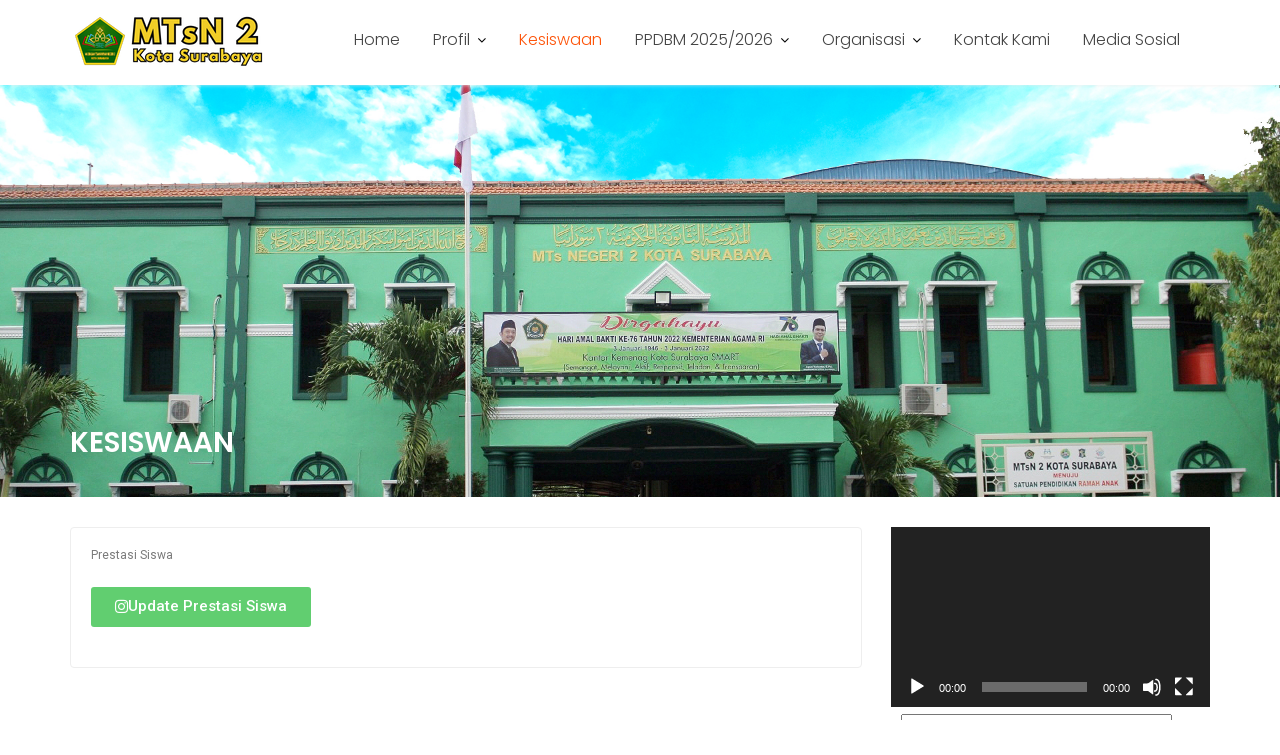

--- FILE ---
content_type: text/html; charset=UTF-8
request_url: https://mtsn2-surabaya.sch.id/kesiswaan/
body_size: 12974
content:
<!DOCTYPE html><html lang="en-US">	<head>

		        <meta charset="UTF-8">
        <meta name="viewport" content="width=device-width, initial-scale=1">
        <link rel="profile" href="//gmpg.org/xfn/11">
        <link rel="pingback" href="https://mtsn2-surabaya.sch.id/xmlrpc.php">
        <title>Kesiswaan &#8211; MTsN 2 Kota Surabaya</title>
<meta name='robots' content='max-image-preview:large' />
<link rel='dns-prefetch' href='//cdnjs.cloudflare.com' />
<link rel='dns-prefetch' href='//fonts.googleapis.com' />
<link rel="alternate" type="application/rss+xml" title="MTsN 2 Kota Surabaya &raquo; Feed" href="https://mtsn2-surabaya.sch.id/feed/" />
<link rel="alternate" type="application/rss+xml" title="MTsN 2 Kota Surabaya &raquo; Comments Feed" href="https://mtsn2-surabaya.sch.id/comments/feed/" />
<link rel="alternate" title="oEmbed (JSON)" type="application/json+oembed" href="https://mtsn2-surabaya.sch.id/wp-json/oembed/1.0/embed?url=https%3A%2F%2Fmtsn2-surabaya.sch.id%2Fkesiswaan%2F" />
<link rel="alternate" title="oEmbed (XML)" type="text/xml+oembed" href="https://mtsn2-surabaya.sch.id/wp-json/oembed/1.0/embed?url=https%3A%2F%2Fmtsn2-surabaya.sch.id%2Fkesiswaan%2F&#038;format=xml" />
<style id='wp-img-auto-sizes-contain-inline-css' type='text/css'>
img:is([sizes=auto i],[sizes^="auto," i]){contain-intrinsic-size:3000px 1500px}
/*# sourceURL=wp-img-auto-sizes-contain-inline-css */
</style>
<style id='wp-emoji-styles-inline-css' type='text/css'>

	img.wp-smiley, img.emoji {
		display: inline !important;
		border: none !important;
		box-shadow: none !important;
		height: 1em !important;
		width: 1em !important;
		margin: 0 0.07em !important;
		vertical-align: -0.1em !important;
		background: none !important;
		padding: 0 !important;
	}
/*# sourceURL=wp-emoji-styles-inline-css */
</style>
<style id='classic-theme-styles-inline-css' type='text/css'>
/*! This file is auto-generated */
.wp-block-button__link{color:#fff;background-color:#32373c;border-radius:9999px;box-shadow:none;text-decoration:none;padding:calc(.667em + 2px) calc(1.333em + 2px);font-size:1.125em}.wp-block-file__button{background:#32373c;color:#fff;text-decoration:none}
/*# sourceURL=/wp-includes/css/classic-themes.min.css */
</style>
<link rel='stylesheet' id='awsm-ead-public-css' href='https://mtsn2-surabaya.sch.id/wp-content/plugins/embed-any-document/css/embed-public.min.css?ver=2.7.4' type='text/css' media='all' />
<link rel='stylesheet' id='fontawesome-css' href='https://mtsn2-surabaya.sch.id/wp-content/plugins/gutentor/assets/library/fontawesome/css/all.min.css?ver=5.12.0' type='text/css' media='all' />
<link rel='stylesheet' id='wpness-grid-css' href='https://mtsn2-surabaya.sch.id/wp-content/plugins/gutentor/assets/library/wpness-grid/wpness-grid.css?ver=1.0.0' type='text/css' media='all' />
<link rel='stylesheet' id='animate-css' href='https://mtsn2-surabaya.sch.id/wp-content/plugins/gutentor/assets/library/animatecss/animate.min.css?ver=3.7.2' type='text/css' media='all' />
<link rel='stylesheet' id='contact-form-7-css' href='https://mtsn2-surabaya.sch.id/wp-content/plugins/contact-form-7/includes/css/styles.css?ver=5.9.6' type='text/css' media='all' />
<link rel='stylesheet' id='font-awesome-5-free-css' href='//cdnjs.cloudflare.com/ajax/libs/font-awesome/5.10.2/css/all.min.css?ver=6.9' type='text/css' media='all' />
<link rel='stylesheet' id='slick-style-css' href='https://mtsn2-surabaya.sch.id/wp-content/plugins/smart-post-grid/js/slick/slick.css?ver=6.9' type='text/css' media='all' />
<link rel='stylesheet' id='slick-theme-css' href='https://mtsn2-surabaya.sch.id/wp-content/plugins/smart-post-grid/js/slick/slick-theme.css?ver=6.9' type='text/css' media='all' />
<link rel='stylesheet' id='spg_css-css' href='https://mtsn2-surabaya.sch.id/wp-content/plugins/smart-post-grid//css/style.css?ver=6.9' type='text/css' media='all' />
<link rel='stylesheet' id='font-awesome-css' href='https://mtsn2-surabaya.sch.id/wp-content/plugins/elementor/assets/lib/font-awesome/css/font-awesome.min.css?ver=4.7.0' type='text/css' media='all' />
<link rel='stylesheet' id='education-base-googleapis-css' href='//fonts.googleapis.com/css?family=Poppins:400,300,500,600' type='text/css' media='all' />
<link rel='stylesheet' id='bootstrap-css' href='https://mtsn2-surabaya.sch.id/wp-content/themes/education-base/assets/library/bootstrap/css/bootstrap.min.css?ver=3.3.6' type='text/css' media='all' />
<link rel='stylesheet' id='jquery-owl-css' href='https://mtsn2-surabaya.sch.id/wp-content/themes/education-base/assets/library/owl-carousel/owl.carousel.css?ver=1.3.3' type='text/css' media='all' />
<link rel='stylesheet' id='magnific-popup-css' href='https://mtsn2-surabaya.sch.id/wp-content/plugins/gutentor/assets/library/magnific-popup/magnific-popup.min.css?ver=1.8.0' type='text/css' media='all' />
<link rel='stylesheet' id='education-base-style-css' href='https://mtsn2-surabaya.sch.id/wp-content/themes/education-base/style.css?ver=1.4.4' type='text/css' media='all' />
<style id='education-base-style-inline-css' type='text/css'>

              .inner-main-title {
                background-image:url('https://mtsn2-surabaya.sch.id/wp-content/uploads/2022/01/Depan-MTsN-2-BlueSky.jpg');
                background-repeat:no-repeat;
                background-size:cover;
                background-attachment:fixed;
                background-position: center; 
                height: 412px;
            }
            .top-header,
            article.post .entry-header .year,
            .wpcf7-form input.wpcf7-submit ::before ,
            .btn-primary::before {
                background-color: #002858;
            }
            .site-footer{
                background-color: #003a6a;
            }
            .copy-right{
                background-color: #002858;
            }
            a:hover,
            a:active,
            a:focus,
            .widget li a:hover,
            .posted-on a:hover,
            .author.vcard a:hover,
            .cat-links a:hover,
            .comments-link a:hover,
            .edit-link a:hover,
            .tags-links a:hover,
            .byline a:hover,
             .widget li a:focus,
            .posted-on a:focus,
            .author.vcard a:focus,
            .cat-links a:focus,
            .comments-link a:focus,
            .edit-link a:focus,
            .tags-links a:focus,
            .byline a:focus,
            .main-navigation .acme-normal-page .current_page_item >a,
            .main-navigation .acme-normal-page .current-menu-item >a,
            .main-navigation .active a,
            .main-navigation .navbar-nav >li a:hover,
            .main-navigation .navbar-nav >li a:focus,
            .team-item h3 a:hover,
            .team-item h3 a:focus,
            .news-notice-content .news-content a:hover,
            .news-notice-content .news-content a:focus,
            .circle .fa{
                color: #fd5308;
            }
            .navbar .navbar-toggle:hover,
            .navbar .navbar-toggle:focus,
            .main-navigation .current_page_ancestor > a:before,
            .comment-form .form-submit input,
            .btn-primary,
            .line > span,
            .wpcf7-form input.wpcf7-submit,
            .wpcf7-form input.wpcf7-submit:hover,
            .owl-buttons > div i:hover,
            article.post .entry-header,
            .sm-up-container,
            .read-more,
            .testimonial-content,
            .round-icon,
            .round-icon:hover{
                background-color: #fd5308;
                color:#fff;
            }
            .blog article.sticky,
            .top-header .read-more,
            .circle{
                border: 2px solid #fd5308;
            }
/*# sourceURL=education-base-style-inline-css */
</style>
<link rel='stylesheet' id='education_base-block-front-styles-css' href='https://mtsn2-surabaya.sch.id/wp-content/themes/education-base/acmethemes/gutenberg/gutenberg-front.css?ver=1.0' type='text/css' media='all' />
<link rel='stylesheet' id='elementor-icons-css' href='https://mtsn2-surabaya.sch.id/wp-content/plugins/elementor/assets/lib/eicons/css/elementor-icons.min.css?ver=5.30.0' type='text/css' media='all' />
<link rel='stylesheet' id='elementor-frontend-css' href='https://mtsn2-surabaya.sch.id/wp-content/plugins/elementor/assets/css/frontend.min.css?ver=3.22.1' type='text/css' media='all' />
<link rel='stylesheet' id='swiper-css' href='https://mtsn2-surabaya.sch.id/wp-content/plugins/elementor/assets/lib/swiper/v8/css/swiper.min.css?ver=8.4.5' type='text/css' media='all' />
<link rel='stylesheet' id='elementor-post-664-css' href='https://mtsn2-surabaya.sch.id/wp-content/uploads/elementor/css/post-664.css?ver=1739126268' type='text/css' media='all' />
<link rel='stylesheet' id='elementor-global-css' href='https://mtsn2-surabaya.sch.id/wp-content/uploads/elementor/css/global.css?ver=1739126269' type='text/css' media='all' />
<link rel='stylesheet' id='elementor-post-5196-css' href='https://mtsn2-surabaya.sch.id/wp-content/uploads/elementor/css/post-5196.css?ver=1740421450' type='text/css' media='all' />
<link rel='stylesheet' id='srpw-style-css' href='https://mtsn2-surabaya.sch.id/wp-content/plugins/smart-recent-posts-widget/assets/css/srpw-frontend.css?ver=6.9' type='text/css' media='all' />
<link rel='stylesheet' id='google-fonts-1-css' href='https://fonts.googleapis.com/css?family=Roboto%3A100%2C100italic%2C200%2C200italic%2C300%2C300italic%2C400%2C400italic%2C500%2C500italic%2C600%2C600italic%2C700%2C700italic%2C800%2C800italic%2C900%2C900italic%7CRoboto+Slab%3A100%2C100italic%2C200%2C200italic%2C300%2C300italic%2C400%2C400italic%2C500%2C500italic%2C600%2C600italic%2C700%2C700italic%2C800%2C800italic%2C900%2C900italic&#038;display=auto&#038;ver=6.9' type='text/css' media='all' />
<link rel='stylesheet' id='elementor-icons-shared-0-css' href='https://mtsn2-surabaya.sch.id/wp-content/plugins/elementor/assets/lib/font-awesome/css/fontawesome.min.css?ver=5.15.3' type='text/css' media='all' />
<link rel='stylesheet' id='elementor-icons-fa-brands-css' href='https://mtsn2-surabaya.sch.id/wp-content/plugins/elementor/assets/lib/font-awesome/css/brands.min.css?ver=5.15.3' type='text/css' media='all' />
<link rel="preconnect" href="https://fonts.gstatic.com/" crossorigin><script type="text/javascript" src="https://mtsn2-surabaya.sch.id/wp-includes/js/jquery/jquery.min.js?ver=3.7.1" id="jquery-core-js"></script>
<script type="text/javascript" src="https://mtsn2-surabaya.sch.id/wp-includes/js/jquery/jquery-migrate.min.js?ver=3.4.1" id="jquery-migrate-js"></script>
<link rel="https://api.w.org/" href="https://mtsn2-surabaya.sch.id/wp-json/" /><link rel="alternate" title="JSON" type="application/json" href="https://mtsn2-surabaya.sch.id/wp-json/wp/v2/pages/5196" /><link rel="EditURI" type="application/rsd+xml" title="RSD" href="https://mtsn2-surabaya.sch.id/xmlrpc.php?rsd" />
<meta name="generator" content="WordPress 6.9" />
<link rel="canonical" href="https://mtsn2-surabaya.sch.id/kesiswaan/" />
<link rel='shortlink' href='https://mtsn2-surabaya.sch.id/?p=5196' />
<style type='text/css'> .ae_data .elementor-editor-element-setting {
            display:none !important;
            }
            </style><meta name="generator" content="Elementor 3.22.1; features: e_optimized_assets_loading, additional_custom_breakpoints; settings: css_print_method-external, google_font-enabled, font_display-auto">
<style type="text/css">.recentcomments a{display:inline !important;padding:0 !important;margin:0 !important;}</style><link rel="icon" href="https://mtsn2-surabaya.sch.id/wp-content/uploads/2021/03/logo-mtsn-2-150x150.png" sizes="32x32" />
<link rel="icon" href="https://mtsn2-surabaya.sch.id/wp-content/uploads/2021/03/logo-mtsn-2.png" sizes="192x192" />
<link rel="apple-touch-icon" href="https://mtsn2-surabaya.sch.id/wp-content/uploads/2021/03/logo-mtsn-2.png" />
<meta name="msapplication-TileImage" content="https://mtsn2-surabaya.sch.id/wp-content/uploads/2021/03/logo-mtsn-2.png" />
<!-- Gutentor Dynamic CSS -->
<style type="text/css" id='gutentor-dynamic-css'>
.gutentor-google-map-858b6664,.section-858b6664-8492-414f-8a6b-b13159214792{height:150px}@media only screen and (min-width:768px){.gutentor-google-map-858b6664,.section-858b6664-8492-414f-8a6b-b13159214792{height:200px}}@media only screen and (min-width:992px){.gutentor-google-map-858b6664,.section-858b6664-8492-414f-8a6b-b13159214792{height:250px}}.gutentor-google-map-f1a14d31,.section-f1a14d31-08a1-47f7-af53-d848df5d438f{height:150px}@media only screen and (min-width:768px){.gutentor-google-map-f1a14d31,.section-f1a14d31-08a1-47f7-af53-d848df5d438f{height:200px}}@media only screen and (min-width:992px){.gutentor-google-map-f1a14d31,.section-f1a14d31-08a1-47f7-af53-d848df5d438f{height:250px}}
</style>
	<style id='global-styles-inline-css' type='text/css'>
:root{--wp--preset--aspect-ratio--square: 1;--wp--preset--aspect-ratio--4-3: 4/3;--wp--preset--aspect-ratio--3-4: 3/4;--wp--preset--aspect-ratio--3-2: 3/2;--wp--preset--aspect-ratio--2-3: 2/3;--wp--preset--aspect-ratio--16-9: 16/9;--wp--preset--aspect-ratio--9-16: 9/16;--wp--preset--color--black: #000000;--wp--preset--color--cyan-bluish-gray: #abb8c3;--wp--preset--color--white: #ffffff;--wp--preset--color--pale-pink: #f78da7;--wp--preset--color--vivid-red: #cf2e2e;--wp--preset--color--luminous-vivid-orange: #ff6900;--wp--preset--color--luminous-vivid-amber: #fcb900;--wp--preset--color--light-green-cyan: #7bdcb5;--wp--preset--color--vivid-green-cyan: #00d084;--wp--preset--color--pale-cyan-blue: #8ed1fc;--wp--preset--color--vivid-cyan-blue: #0693e3;--wp--preset--color--vivid-purple: #9b51e0;--wp--preset--gradient--vivid-cyan-blue-to-vivid-purple: linear-gradient(135deg,rgb(6,147,227) 0%,rgb(155,81,224) 100%);--wp--preset--gradient--light-green-cyan-to-vivid-green-cyan: linear-gradient(135deg,rgb(122,220,180) 0%,rgb(0,208,130) 100%);--wp--preset--gradient--luminous-vivid-amber-to-luminous-vivid-orange: linear-gradient(135deg,rgb(252,185,0) 0%,rgb(255,105,0) 100%);--wp--preset--gradient--luminous-vivid-orange-to-vivid-red: linear-gradient(135deg,rgb(255,105,0) 0%,rgb(207,46,46) 100%);--wp--preset--gradient--very-light-gray-to-cyan-bluish-gray: linear-gradient(135deg,rgb(238,238,238) 0%,rgb(169,184,195) 100%);--wp--preset--gradient--cool-to-warm-spectrum: linear-gradient(135deg,rgb(74,234,220) 0%,rgb(151,120,209) 20%,rgb(207,42,186) 40%,rgb(238,44,130) 60%,rgb(251,105,98) 80%,rgb(254,248,76) 100%);--wp--preset--gradient--blush-light-purple: linear-gradient(135deg,rgb(255,206,236) 0%,rgb(152,150,240) 100%);--wp--preset--gradient--blush-bordeaux: linear-gradient(135deg,rgb(254,205,165) 0%,rgb(254,45,45) 50%,rgb(107,0,62) 100%);--wp--preset--gradient--luminous-dusk: linear-gradient(135deg,rgb(255,203,112) 0%,rgb(199,81,192) 50%,rgb(65,88,208) 100%);--wp--preset--gradient--pale-ocean: linear-gradient(135deg,rgb(255,245,203) 0%,rgb(182,227,212) 50%,rgb(51,167,181) 100%);--wp--preset--gradient--electric-grass: linear-gradient(135deg,rgb(202,248,128) 0%,rgb(113,206,126) 100%);--wp--preset--gradient--midnight: linear-gradient(135deg,rgb(2,3,129) 0%,rgb(40,116,252) 100%);--wp--preset--font-size--small: 13px;--wp--preset--font-size--medium: 20px;--wp--preset--font-size--large: 36px;--wp--preset--font-size--x-large: 42px;--wp--preset--spacing--20: 0.44rem;--wp--preset--spacing--30: 0.67rem;--wp--preset--spacing--40: 1rem;--wp--preset--spacing--50: 1.5rem;--wp--preset--spacing--60: 2.25rem;--wp--preset--spacing--70: 3.38rem;--wp--preset--spacing--80: 5.06rem;--wp--preset--shadow--natural: 6px 6px 9px rgba(0, 0, 0, 0.2);--wp--preset--shadow--deep: 12px 12px 50px rgba(0, 0, 0, 0.4);--wp--preset--shadow--sharp: 6px 6px 0px rgba(0, 0, 0, 0.2);--wp--preset--shadow--outlined: 6px 6px 0px -3px rgb(255, 255, 255), 6px 6px rgb(0, 0, 0);--wp--preset--shadow--crisp: 6px 6px 0px rgb(0, 0, 0);}:where(.is-layout-flex){gap: 0.5em;}:where(.is-layout-grid){gap: 0.5em;}body .is-layout-flex{display: flex;}.is-layout-flex{flex-wrap: wrap;align-items: center;}.is-layout-flex > :is(*, div){margin: 0;}body .is-layout-grid{display: grid;}.is-layout-grid > :is(*, div){margin: 0;}:where(.wp-block-columns.is-layout-flex){gap: 2em;}:where(.wp-block-columns.is-layout-grid){gap: 2em;}:where(.wp-block-post-template.is-layout-flex){gap: 1.25em;}:where(.wp-block-post-template.is-layout-grid){gap: 1.25em;}.has-black-color{color: var(--wp--preset--color--black) !important;}.has-cyan-bluish-gray-color{color: var(--wp--preset--color--cyan-bluish-gray) !important;}.has-white-color{color: var(--wp--preset--color--white) !important;}.has-pale-pink-color{color: var(--wp--preset--color--pale-pink) !important;}.has-vivid-red-color{color: var(--wp--preset--color--vivid-red) !important;}.has-luminous-vivid-orange-color{color: var(--wp--preset--color--luminous-vivid-orange) !important;}.has-luminous-vivid-amber-color{color: var(--wp--preset--color--luminous-vivid-amber) !important;}.has-light-green-cyan-color{color: var(--wp--preset--color--light-green-cyan) !important;}.has-vivid-green-cyan-color{color: var(--wp--preset--color--vivid-green-cyan) !important;}.has-pale-cyan-blue-color{color: var(--wp--preset--color--pale-cyan-blue) !important;}.has-vivid-cyan-blue-color{color: var(--wp--preset--color--vivid-cyan-blue) !important;}.has-vivid-purple-color{color: var(--wp--preset--color--vivid-purple) !important;}.has-black-background-color{background-color: var(--wp--preset--color--black) !important;}.has-cyan-bluish-gray-background-color{background-color: var(--wp--preset--color--cyan-bluish-gray) !important;}.has-white-background-color{background-color: var(--wp--preset--color--white) !important;}.has-pale-pink-background-color{background-color: var(--wp--preset--color--pale-pink) !important;}.has-vivid-red-background-color{background-color: var(--wp--preset--color--vivid-red) !important;}.has-luminous-vivid-orange-background-color{background-color: var(--wp--preset--color--luminous-vivid-orange) !important;}.has-luminous-vivid-amber-background-color{background-color: var(--wp--preset--color--luminous-vivid-amber) !important;}.has-light-green-cyan-background-color{background-color: var(--wp--preset--color--light-green-cyan) !important;}.has-vivid-green-cyan-background-color{background-color: var(--wp--preset--color--vivid-green-cyan) !important;}.has-pale-cyan-blue-background-color{background-color: var(--wp--preset--color--pale-cyan-blue) !important;}.has-vivid-cyan-blue-background-color{background-color: var(--wp--preset--color--vivid-cyan-blue) !important;}.has-vivid-purple-background-color{background-color: var(--wp--preset--color--vivid-purple) !important;}.has-black-border-color{border-color: var(--wp--preset--color--black) !important;}.has-cyan-bluish-gray-border-color{border-color: var(--wp--preset--color--cyan-bluish-gray) !important;}.has-white-border-color{border-color: var(--wp--preset--color--white) !important;}.has-pale-pink-border-color{border-color: var(--wp--preset--color--pale-pink) !important;}.has-vivid-red-border-color{border-color: var(--wp--preset--color--vivid-red) !important;}.has-luminous-vivid-orange-border-color{border-color: var(--wp--preset--color--luminous-vivid-orange) !important;}.has-luminous-vivid-amber-border-color{border-color: var(--wp--preset--color--luminous-vivid-amber) !important;}.has-light-green-cyan-border-color{border-color: var(--wp--preset--color--light-green-cyan) !important;}.has-vivid-green-cyan-border-color{border-color: var(--wp--preset--color--vivid-green-cyan) !important;}.has-pale-cyan-blue-border-color{border-color: var(--wp--preset--color--pale-cyan-blue) !important;}.has-vivid-cyan-blue-border-color{border-color: var(--wp--preset--color--vivid-cyan-blue) !important;}.has-vivid-purple-border-color{border-color: var(--wp--preset--color--vivid-purple) !important;}.has-vivid-cyan-blue-to-vivid-purple-gradient-background{background: var(--wp--preset--gradient--vivid-cyan-blue-to-vivid-purple) !important;}.has-light-green-cyan-to-vivid-green-cyan-gradient-background{background: var(--wp--preset--gradient--light-green-cyan-to-vivid-green-cyan) !important;}.has-luminous-vivid-amber-to-luminous-vivid-orange-gradient-background{background: var(--wp--preset--gradient--luminous-vivid-amber-to-luminous-vivid-orange) !important;}.has-luminous-vivid-orange-to-vivid-red-gradient-background{background: var(--wp--preset--gradient--luminous-vivid-orange-to-vivid-red) !important;}.has-very-light-gray-to-cyan-bluish-gray-gradient-background{background: var(--wp--preset--gradient--very-light-gray-to-cyan-bluish-gray) !important;}.has-cool-to-warm-spectrum-gradient-background{background: var(--wp--preset--gradient--cool-to-warm-spectrum) !important;}.has-blush-light-purple-gradient-background{background: var(--wp--preset--gradient--blush-light-purple) !important;}.has-blush-bordeaux-gradient-background{background: var(--wp--preset--gradient--blush-bordeaux) !important;}.has-luminous-dusk-gradient-background{background: var(--wp--preset--gradient--luminous-dusk) !important;}.has-pale-ocean-gradient-background{background: var(--wp--preset--gradient--pale-ocean) !important;}.has-electric-grass-gradient-background{background: var(--wp--preset--gradient--electric-grass) !important;}.has-midnight-gradient-background{background: var(--wp--preset--gradient--midnight) !important;}.has-small-font-size{font-size: var(--wp--preset--font-size--small) !important;}.has-medium-font-size{font-size: var(--wp--preset--font-size--medium) !important;}.has-large-font-size{font-size: var(--wp--preset--font-size--large) !important;}.has-x-large-font-size{font-size: var(--wp--preset--font-size--x-large) !important;}
/*# sourceURL=global-styles-inline-css */
</style>
<link rel='stylesheet' id='mediaelement-css' href='https://mtsn2-surabaya.sch.id/wp-includes/js/mediaelement/mediaelementplayer-legacy.min.css?ver=4.2.17' type='text/css' media='all' />
<link rel='stylesheet' id='wp-mediaelement-css' href='https://mtsn2-surabaya.sch.id/wp-includes/js/mediaelement/wp-mediaelement.min.css?ver=6.9' type='text/css' media='all' />
<link rel='stylesheet' id='wp-components-css' href='https://mtsn2-surabaya.sch.id/wp-includes/css/dist/components/style.min.css?ver=6.9' type='text/css' media='all' />
<link rel='stylesheet' id='wp-preferences-css' href='https://mtsn2-surabaya.sch.id/wp-includes/css/dist/preferences/style.min.css?ver=6.9' type='text/css' media='all' />
<link rel='stylesheet' id='wp-block-editor-css' href='https://mtsn2-surabaya.sch.id/wp-includes/css/dist/block-editor/style.min.css?ver=6.9' type='text/css' media='all' />
<link rel='stylesheet' id='wp-reusable-blocks-css' href='https://mtsn2-surabaya.sch.id/wp-includes/css/dist/reusable-blocks/style.min.css?ver=6.9' type='text/css' media='all' />
<link rel='stylesheet' id='wp-patterns-css' href='https://mtsn2-surabaya.sch.id/wp-includes/css/dist/patterns/style.min.css?ver=6.9' type='text/css' media='all' />
<link rel='stylesheet' id='wp-editor-css' href='https://mtsn2-surabaya.sch.id/wp-includes/css/dist/editor/style.min.css?ver=6.9' type='text/css' media='all' />
<link rel='stylesheet' id='gutentor-css' href='https://mtsn2-surabaya.sch.id/wp-content/plugins/gutentor/dist/blocks.style.build.css?ver=3.3.0' type='text/css' media='all' />
</head>
<body class="wp-singular page-template-default page page-id-5196 wp-custom-logo wp-theme-education-base gutentor-active acme-animate right-sidebar at-sticky-header elementor-default elementor-kit-664 elementor-page elementor-page-5196">

        <div class="site" id="page">
                <a class="skip-link screen-reader-text" href="#content">Skip to content</a>
        <div class='education-base-main-header-wrapper'>        <div class="navbar at-navbar  education-base-sticky" id="navbar" role="navigation">
            <div class="container">
                <div class="navbar-header">
                    <button type="button" class="navbar-toggle" data-toggle="collapse" data-target=".navbar-collapse"><i class="fa fa-bars"></i></button>
                    <a href="https://mtsn2-surabaya.sch.id/" class="custom-logo-link" rel="home"><img width="200" height="55" src="https://mtsn2-surabaya.sch.id/wp-content/uploads/2021/03/MTsN-2.png" class="custom-logo" alt="MTsN 2 Kota Surabaya" decoding="async" /></a>                </div>
                <div class="main-navigation navbar-collapse collapse">
                    <div class="menu-main-menu-container"><ul id="primary-menu" class="nav navbar-nav navbar-right acme-normal-page"><li id="menu-item-5074" class="menu-item menu-item-type-post_type menu-item-object-page menu-item-home menu-item-5074"><a href="https://mtsn2-surabaya.sch.id/">Home</a></li>
<li id="menu-item-5403" class="menu-item menu-item-type-post_type menu-item-object-page menu-item-has-children menu-item-5403"><a href="https://mtsn2-surabaya.sch.id/profil-identitas/">Profil</a>
<ul class="sub-menu">
	<li id="menu-item-5408" class="menu-item menu-item-type-post_type menu-item-object-page menu-item-5408"><a href="https://mtsn2-surabaya.sch.id/?page_id=423">Sambutan Kepala Madrasah</a></li>
	<li id="menu-item-5404" class="menu-item menu-item-type-post_type menu-item-object-page menu-item-5404"><a href="https://mtsn2-surabaya.sch.id/profil-identitas/profil-identitas/">Profil Identitas</a></li>
	<li id="menu-item-5405" class="menu-item menu-item-type-post_type menu-item-object-page menu-item-5405"><a href="https://mtsn2-surabaya.sch.id/profil-identitas/62-2-2/">Selayang Pandang</a></li>
	<li id="menu-item-5406" class="menu-item menu-item-type-post_type menu-item-object-page menu-item-5406"><a href="https://mtsn2-surabaya.sch.id/profil-identitas/visi-misi/">Visi &#038; Misi</a></li>
</ul>
</li>
<li id="menu-item-5407" class="menu-item menu-item-type-post_type menu-item-object-page current-menu-item page_item page-item-5196 current_page_item menu-item-5407"><a href="https://mtsn2-surabaya.sch.id/kesiswaan/" aria-current="page">Kesiswaan</a></li>
<li id="menu-item-4882" class="menu-item menu-item-type-custom menu-item-object-custom menu-item-has-children menu-item-4882"><a href="https://ppdbm.mtsn2-surabaya.sch.id/">PPDBM 2025/2026</a>
<ul class="sub-menu">
	<li id="menu-item-6136" class="menu-item menu-item-type-post_type menu-item-object-page menu-item-6136"><a href="https://mtsn2-surabaya.sch.id/informasi-jalur-prestasi-2/">Informasi PPDBM 2025-2026</a></li>
</ul>
</li>
<li id="menu-item-5410" class="menu-item menu-item-type-post_type menu-item-object-page menu-item-has-children menu-item-5410"><a href="https://mtsn2-surabaya.sch.id/organisasi/">Organisasi</a>
<ul class="sub-menu">
	<li id="menu-item-5411" class="menu-item menu-item-type-post_type menu-item-object-page menu-item-5411"><a href="https://mtsn2-surabaya.sch.id/organisasi/guru-dan-pegawai/">Guru dan Pegawai</a></li>
	<li id="menu-item-5412" class="menu-item menu-item-type-post_type menu-item-object-page menu-item-5412"><a href="https://mtsn2-surabaya.sch.id/organisasi/komite-madrasah/">Komite Madrasah</a></li>
	<li id="menu-item-5413" class="menu-item menu-item-type-post_type menu-item-object-page menu-item-5413"><a href="https://mtsn2-surabaya.sch.id/organisasi/pengurus-osis/">Pengurus OSIS</a></li>
	<li id="menu-item-5414" class="menu-item menu-item-type-post_type menu-item-object-page menu-item-5414"><a href="https://mtsn2-surabaya.sch.id/organisasi/struktur-organisasi/">Struktur Organisasi</a></li>
</ul>
</li>
<li id="menu-item-4190" class="menu-item menu-item-type-post_type menu-item-object-page menu-item-4190"><a href="https://mtsn2-surabaya.sch.id/contact-us/">Kontak Kami</a></li>
<li id="menu-item-5985" class="menu-item menu-item-type-post_type menu-item-object-page menu-item-5985"><a href="https://mtsn2-surabaya.sch.id/akun-sosial-media/">Media Sosial</a></li>
</ul></div>                </div>
                <!--/.nav-collapse -->
            </div>
        </div>
        </div>	<div class="wrapper inner-main-title">
		<div class="container">
			<header class="entry-header init-animate slideInUp1">
				<h1 class="entry-title">Kesiswaan</h1>							</header><!-- .entry-header -->
		</div>
	</div>
	<div id="content" class="site-content container clearfix">
		<div id="primary" class="content-area">
		<main id="main" class="site-main" role="main">
			<article id="post-5196" class="init-animate slideInUp1 post-5196 page type-page status-publish hentry">
		<!-- .single-feat-->
	<div class="content-wrapper">
		<div class="entry-content">
					<div data-elementor-type="wp-page" data-elementor-id="5196" class="elementor elementor-5196">
						<section class="elementor-section elementor-top-section elementor-element elementor-element-2294452e elementor-section-boxed elementor-section-height-default elementor-section-height-default" data-id="2294452e" data-element_type="section">
						<div class="elementor-container elementor-column-gap-default">
					<div class="elementor-column elementor-col-100 elementor-top-column elementor-element elementor-element-6cccbf40" data-id="6cccbf40" data-element_type="column">
			<div class="elementor-widget-wrap elementor-element-populated">
						<div class="elementor-element elementor-element-65573b0 elementor-widget elementor-widget-text-editor" data-id="65573b0" data-element_type="widget" data-widget_type="text-editor.default">
				<div class="elementor-widget-container">
							Prestasi Siswa						</div>
				</div>
					</div>
		</div>
					</div>
		</section>
				<section class="elementor-section elementor-top-section elementor-element elementor-element-1644790 elementor-section-boxed elementor-section-height-default elementor-section-height-default" data-id="1644790" data-element_type="section">
						<div class="elementor-container elementor-column-gap-default">
					<div class="elementor-column elementor-col-100 elementor-top-column elementor-element elementor-element-9604767" data-id="9604767" data-element_type="column">
			<div class="elementor-widget-wrap elementor-element-populated">
						<div class="elementor-element elementor-element-dffeb38 elementor-widget elementor-widget-button" data-id="dffeb38" data-element_type="widget" data-widget_type="button.default">
				<div class="elementor-widget-container">
					<div class="elementor-button-wrapper">
			<a class="elementor-button elementor-button-link elementor-size-sm" href="https://www.instagram.com/mtsn2kotasurabaya.official/" target="_blank">
						<span class="elementor-button-content-wrapper">
						<span class="elementor-button-icon">
				<i aria-hidden="true" class="fab fa-instagram"></i>			</span>
									<span class="elementor-button-text">Update Prestasi Siswa</span>
					</span>
					</a>
		</div>
				</div>
				</div>
					</div>
		</div>
					</div>
		</section>
				</div>
				</div><!-- .entry-content -->
		<footer class="entry-footer">
					</footer><!-- .entry-footer -->
	</div>
</article><!-- #post-## -->		</main><!-- #main -->
	</div><!-- #primary -->
    <div id="secondary-right" class="at-fixed-width widget-area sidebar secondary-sidebar" role="complementary">
        <div id="sidebar-section-top" class="widget-area sidebar clearfix">
			<section id="media_video-2" class="widget widget_media_video"><div style="width:100%;" class="wp-video"><video class="wp-video-shortcode" id="video-5196-1" preload="metadata" controls="controls"><source type="video/youtube" src="https://www.youtube.com/watch?v=cjzVxkXzQyc&#038;_=1" /><a href="https://www.youtube.com/watch?v=cjzVxkXzQyc">https://www.youtube.com/watch?v=cjzVxkXzQyc</a></video></div></section><section id="search-1" class="widget widget_search"><div class="search-block">
    <form action="https://mtsn2-surabaya.sch.id" class="searchform" id="searchform" method="get" role="search">
        <div>
            <label for="menu-search" class="screen-reader-text"></label>
                        <input type="text"  placeholder="Search"  class="menu-search" id="menu-search" name="s" value="">
            <button class="searchsubmit fa fa-search" type="submit" id="searchsubmit"></button>
        </div>
    </form>
</div></section>
		<section id="recent-posts-1" class="widget widget_recent_entries">
		<h2 class="widget-title">Recent Posts</h2><div class="line"><span class="fa fa-graduation-cap"></span></div>
		<ul>
											<li>
					<a href="https://mtsn2-surabaya.sch.id/2022/11/28/memperingati-hari-guru-2022/">Memperingati Hari Guru 2022</a>
									</li>
											<li>
					<a href="https://mtsn2-surabaya.sch.id/2022/11/11/tanam-jiwa-kepahlawanan-dengan-motivasi-building-hero-character/">TANAM JIWA KEPAHLAWANAN DENGAN MOTIVASI BUILDING HERO CHARACTER</a>
									</li>
											<li>
					<a href="https://mtsn2-surabaya.sch.id/2022/11/11/integrasikan-p5-dan-ldks-untuk-membekali-jiwa-kepemimpinan-siswa/">INTEGRASIKAN P5 DAN LDKS UNTUK BEKALI JIWA KEPEMIMPINAN SISWA</a>
									</li>
											<li>
					<a href="https://mtsn2-surabaya.sch.id/2022/11/08/dua-siswi-mtsn-2-kota-surabaya-meraih-juara-ii-dalam-kompetisi-nasional-madrasah-young-researchers-supercamp-myres-2022-jakarta/">Raih Juara II dalam Madrasah Young Researchers Supercamp (MYRES) 2022 Tingkat Nasional</a>
									</li>
											<li>
					<a href="https://mtsn2-surabaya.sch.id/2022/11/08/jakarta-pendma-usai-membuka-pelaksanaan-kompetisi-sains-madrasah-ksm-dan-madrasah-young-researcher-supercamp-myres-2022-tingkat-nasional-di-padepokkan-pencak-silat-taman-mini-indonesia-indah/">Menteri Agama Kunjungi Expo Kompetisi Riset MyRes MTsN 2 Kota Surabaya</a>
									</li>
					</ul>

		</section><section id="archives-3" class="widget widget_archive"><h2 class="widget-title">Archives</h2><div class="line"><span class="fa fa-graduation-cap"></span></div>		<label class="screen-reader-text" for="archives-dropdown-3">Archives</label>
		<select id="archives-dropdown-3" name="archive-dropdown">
			
			<option value="">Select Month</option>
				<option value='https://mtsn2-surabaya.sch.id/2022/11/'> November 2022 &nbsp;(5)</option>
	<option value='https://mtsn2-surabaya.sch.id/2022/03/'> March 2022 &nbsp;(1)</option>
	<option value='https://mtsn2-surabaya.sch.id/2022/02/'> February 2022 &nbsp;(2)</option>
	<option value='https://mtsn2-surabaya.sch.id/2021/06/'> June 2021 &nbsp;(3)</option>
	<option value='https://mtsn2-surabaya.sch.id/2021/04/'> April 2021 &nbsp;(1)</option>
	<option value='https://mtsn2-surabaya.sch.id/2021/03/'> March 2021 &nbsp;(2)</option>
	<option value='https://mtsn2-surabaya.sch.id/2020/12/'> December 2020 &nbsp;(1)</option>
	<option value='https://mtsn2-surabaya.sch.id/2020/11/'> November 2020 &nbsp;(1)</option>
	<option value='https://mtsn2-surabaya.sch.id/2020/06/'> June 2020 &nbsp;(1)</option>
	<option value='https://mtsn2-surabaya.sch.id/2020/03/'> March 2020 &nbsp;(1)</option>
	<option value='https://mtsn2-surabaya.sch.id/2019/12/'> December 2019 &nbsp;(2)</option>
	<option value='https://mtsn2-surabaya.sch.id/2019/06/'> June 2019 &nbsp;(2)</option>
	<option value='https://mtsn2-surabaya.sch.id/2019/05/'> May 2019 &nbsp;(1)</option>
	<option value='https://mtsn2-surabaya.sch.id/2019/01/'> January 2019 &nbsp;(8)</option>
	<option value='https://mtsn2-surabaya.sch.id/2018/11/'> November 2018 &nbsp;(5)</option>
	<option value='https://mtsn2-surabaya.sch.id/2018/10/'> October 2018 &nbsp;(8)</option>
	<option value='https://mtsn2-surabaya.sch.id/2018/02/'> February 2018 &nbsp;(2)</option>

		</select>

			<script type="text/javascript">
/* <![CDATA[ */

( ( dropdownId ) => {
	const dropdown = document.getElementById( dropdownId );
	function onSelectChange() {
		setTimeout( () => {
			if ( 'escape' === dropdown.dataset.lastkey ) {
				return;
			}
			if ( dropdown.value ) {
				document.location.href = dropdown.value;
			}
		}, 250 );
	}
	function onKeyUp( event ) {
		if ( 'Escape' === event.key ) {
			dropdown.dataset.lastkey = 'escape';
		} else {
			delete dropdown.dataset.lastkey;
		}
	}
	function onClick() {
		delete dropdown.dataset.lastkey;
	}
	dropdown.addEventListener( 'keyup', onKeyUp );
	dropdown.addEventListener( 'click', onClick );
	dropdown.addEventListener( 'change', onSelectChange );
})( "archives-dropdown-3" );

//# sourceURL=WP_Widget_Archives%3A%3Awidget
/* ]]> */
</script>
</section><section id="recent-comments-3" class="widget widget_recent_comments"><h2 class="widget-title">Recent Comments</h2><div class="line"><span class="fa fa-graduation-cap"></span></div><ul id="recentcomments"><li class="recentcomments"><span class="comment-author-link">Heny Dwi Aliani</span> on <a href="https://mtsn2-surabaya.sch.id/2020/12/03/mtsn-2-kota-surabaya-raih-juara-nasional-dalam-lomba-madrasah-young-research-supercamp-myress-2020/#comment-52">MTsN 2 Kota Surabaya Raih Juara Nasional MYRESS 2020</a></li></ul></section><section id="categories-3" class="widget widget_categories"><h2 class="widget-title">Categories</h2><div class="line"><span class="fa fa-graduation-cap"></span></div><form action="https://mtsn2-surabaya.sch.id" method="get"><label class="screen-reader-text" for="cat">Categories</label><select  name='cat' id='cat' class='postform'>
	<option value='-1'>Select Category</option>
	<option class="level-0" value="1">Artikel</option>
	<option class="level-0" value="3">Berita</option>
	<option class="level-0" value="14">Berita Terbaru</option>
	<option class="level-0" value="5">Ekstra Kulikuler</option>
	<option class="level-0" value="12">Media Pembelajaran</option>
	<option class="level-0" value="4">Program Unggulan</option>
	<option class="level-0" value="15">Travel</option>
	<option class="level-0" value="16">Uncategorized</option>
</select>
</form><script type="text/javascript">
/* <![CDATA[ */

( ( dropdownId ) => {
	const dropdown = document.getElementById( dropdownId );
	function onSelectChange() {
		setTimeout( () => {
			if ( 'escape' === dropdown.dataset.lastkey ) {
				return;
			}
			if ( dropdown.value && parseInt( dropdown.value ) > 0 && dropdown instanceof HTMLSelectElement ) {
				dropdown.parentElement.submit();
			}
		}, 250 );
	}
	function onKeyUp( event ) {
		if ( 'Escape' === event.key ) {
			dropdown.dataset.lastkey = 'escape';
		} else {
			delete dropdown.dataset.lastkey;
		}
	}
	function onClick() {
		delete dropdown.dataset.lastkey;
	}
	dropdown.addEventListener( 'keyup', onKeyUp );
	dropdown.addEventListener( 'click', onClick );
	dropdown.addEventListener( 'change', onSelectChange );
})( "cat" );

//# sourceURL=WP_Widget_Categories%3A%3Awidget
/* ]]> */
</script>
</section>        </div>
    </div>
</div><!-- #content -->
        <div class="clearfix"></div>
        <footer class="site-footer">
                            <div class="container">
                    <div class="bottom">
                        <div id="footer-top">
                            <div class="footer-columns at-fixed-width">
                                                                    <div class="footer-sidebar col-sm-3 init-animate slideInUp1">
                                        <aside id="text-2" class="widget widget_text"><h3 class="widget-title"><span>MTsN 2 Kota Surabaya</span></h3><div class="line"><span class="fa fa-graduation-cap"></span></div>			<div class="textwidget"><p>Jl. Citra Raya No.27 Lakarsantri<br />
Surabaya (60211)  Jawa Timur<br />
Phone : 031-7532130     Fax : 031-7523040</p>
</div>
		</aside>                                    </div>
                                                                    <div class="footer-sidebar col-sm-3 init-animate slideInUp1">
                                        <aside id="nav_menu-1" class="widget widget_nav_menu"><h3 class="widget-title"><span>MENU</span></h3><div class="line"><span class="fa fa-graduation-cap"></span></div><div class="menu-main-menu-container"><ul id="menu-main-menu" class="menu"><li class="menu-item menu-item-type-post_type menu-item-object-page menu-item-home menu-item-5074"><a href="https://mtsn2-surabaya.sch.id/">Home</a></li>
<li class="menu-item menu-item-type-post_type menu-item-object-page menu-item-has-children menu-item-5403"><a href="https://mtsn2-surabaya.sch.id/profil-identitas/">Profil</a>
<ul class="sub-menu">
	<li class="menu-item menu-item-type-post_type menu-item-object-page menu-item-5408"><a href="https://mtsn2-surabaya.sch.id/?page_id=423">Sambutan Kepala Madrasah</a></li>
	<li class="menu-item menu-item-type-post_type menu-item-object-page menu-item-5404"><a href="https://mtsn2-surabaya.sch.id/profil-identitas/profil-identitas/">Profil Identitas</a></li>
	<li class="menu-item menu-item-type-post_type menu-item-object-page menu-item-5405"><a href="https://mtsn2-surabaya.sch.id/profil-identitas/62-2-2/">Selayang Pandang</a></li>
	<li class="menu-item menu-item-type-post_type menu-item-object-page menu-item-5406"><a href="https://mtsn2-surabaya.sch.id/profil-identitas/visi-misi/">Visi &#038; Misi</a></li>
</ul>
</li>
<li class="menu-item menu-item-type-post_type menu-item-object-page current-menu-item page_item page-item-5196 current_page_item menu-item-5407"><a href="https://mtsn2-surabaya.sch.id/kesiswaan/" aria-current="page">Kesiswaan</a></li>
<li class="menu-item menu-item-type-custom menu-item-object-custom menu-item-has-children menu-item-4882"><a href="https://ppdbm.mtsn2-surabaya.sch.id/">PPDBM 2025/2026</a>
<ul class="sub-menu">
	<li class="menu-item menu-item-type-post_type menu-item-object-page menu-item-6136"><a href="https://mtsn2-surabaya.sch.id/informasi-jalur-prestasi-2/">Informasi PPDBM 2025-2026</a></li>
</ul>
</li>
<li class="menu-item menu-item-type-post_type menu-item-object-page menu-item-has-children menu-item-5410"><a href="https://mtsn2-surabaya.sch.id/organisasi/">Organisasi</a>
<ul class="sub-menu">
	<li class="menu-item menu-item-type-post_type menu-item-object-page menu-item-5411"><a href="https://mtsn2-surabaya.sch.id/organisasi/guru-dan-pegawai/">Guru dan Pegawai</a></li>
	<li class="menu-item menu-item-type-post_type menu-item-object-page menu-item-5412"><a href="https://mtsn2-surabaya.sch.id/organisasi/komite-madrasah/">Komite Madrasah</a></li>
	<li class="menu-item menu-item-type-post_type menu-item-object-page menu-item-5413"><a href="https://mtsn2-surabaya.sch.id/organisasi/pengurus-osis/">Pengurus OSIS</a></li>
	<li class="menu-item menu-item-type-post_type menu-item-object-page menu-item-5414"><a href="https://mtsn2-surabaya.sch.id/organisasi/struktur-organisasi/">Struktur Organisasi</a></li>
</ul>
</li>
<li class="menu-item menu-item-type-post_type menu-item-object-page menu-item-4190"><a href="https://mtsn2-surabaya.sch.id/contact-us/">Kontak Kami</a></li>
<li class="menu-item menu-item-type-post_type menu-item-object-page menu-item-5985"><a href="https://mtsn2-surabaya.sch.id/akun-sosial-media/">Media Sosial</a></li>
</ul></div></aside>                                    </div>
                                                                    <div class="footer-sidebar col-sm-3 init-animate slideInUp1">
                                        
		<aside id="recent-posts-3" class="widget widget_recent_entries">
		<h3 class="widget-title"><span>Recent Posts</span></h3><div class="line"><span class="fa fa-graduation-cap"></span></div>
		<ul>
											<li>
					<a href="https://mtsn2-surabaya.sch.id/2022/11/28/memperingati-hari-guru-2022/">Memperingati Hari Guru 2022</a>
									</li>
											<li>
					<a href="https://mtsn2-surabaya.sch.id/2022/11/11/tanam-jiwa-kepahlawanan-dengan-motivasi-building-hero-character/">TANAM JIWA KEPAHLAWANAN DENGAN MOTIVASI BUILDING HERO CHARACTER</a>
									</li>
											<li>
					<a href="https://mtsn2-surabaya.sch.id/2022/11/11/integrasikan-p5-dan-ldks-untuk-membekali-jiwa-kepemimpinan-siswa/">INTEGRASIKAN P5 DAN LDKS UNTUK BEKALI JIWA KEPEMIMPINAN SISWA</a>
									</li>
											<li>
					<a href="https://mtsn2-surabaya.sch.id/2022/11/08/dua-siswi-mtsn-2-kota-surabaya-meraih-juara-ii-dalam-kompetisi-nasional-madrasah-young-researchers-supercamp-myres-2022-jakarta/">Raih Juara II dalam Madrasah Young Researchers Supercamp (MYRES) 2022 Tingkat Nasional</a>
									</li>
											<li>
					<a href="https://mtsn2-surabaya.sch.id/2022/11/08/jakarta-pendma-usai-membuka-pelaksanaan-kompetisi-sains-madrasah-ksm-dan-madrasah-young-researcher-supercamp-myres-2022-tingkat-nasional-di-padepokkan-pencak-silat-taman-mini-indonesia-indah/">Menteri Agama Kunjungi Expo Kompetisi Riset MyRes MTsN 2 Kota Surabaya</a>
									</li>
					</ul>

		</aside>                                    </div>
                                                            </div>
                        </div><!-- #foter-top -->
                    </div><!-- bottom-->
                </div>
                <div class="clearfix"></div>
                            <div class="copy-right">
                <div class='container'>
                    <div class="row">
                        <div class="col-sm-4 init-animate fadeInDown">
                                                    </div>
                        <div class="col-sm-4 init-animate fadeInDown">
                                                            <p class="text-center">
                                    © All right reserved 2022                                </p>
                                                    </div>
                        <div class="col-sm-4 init-animate fadeInDown">
                            <div class="footer-copyright border text-right">
                                <div class="site-info">
                                    Education Base by <a href="http://www.acmethemes.com/" rel="designer">Acme Themes</a>                                </div><!-- .site-info -->
                            </div>
                        </div>
                    </div>
                </div>
                <a href="#page" class="sm-up-container"><i class="fa fa-angle-up sm-up"></i></a>
            </div>
        </footer>
            </div><!-- #page -->
    <script type="speculationrules">
{"prefetch":[{"source":"document","where":{"and":[{"href_matches":"/*"},{"not":{"href_matches":["/wp-*.php","/wp-admin/*","/wp-content/uploads/*","/wp-content/*","/wp-content/plugins/*","/wp-content/themes/education-base/*","/*\\?(.+)"]}},{"not":{"selector_matches":"a[rel~=\"nofollow\"]"}},{"not":{"selector_matches":".no-prefetch, .no-prefetch a"}}]},"eagerness":"conservative"}]}
</script>
<script type="text/javascript" src="https://mtsn2-surabaya.sch.id/wp-content/plugins/embed-any-document/js/pdfobject.min.js?ver=2.7.4" id="awsm-ead-pdf-object-js"></script>
<script type="text/javascript" id="awsm-ead-public-js-extra">
/* <![CDATA[ */
var eadPublic = [];
//# sourceURL=awsm-ead-public-js-extra
/* ]]> */
</script>
<script type="text/javascript" src="https://mtsn2-surabaya.sch.id/wp-content/plugins/embed-any-document/js/embed-public.min.js?ver=2.7.4" id="awsm-ead-public-js"></script>
<script type="text/javascript" src="https://mtsn2-surabaya.sch.id/wp-content/plugins/gutentor/assets/library/wow/wow.min.js?ver=1.2.1" id="wow-js"></script>
<script type="text/javascript" src="https://mtsn2-surabaya.sch.id/wp-content/plugins/contact-form-7/includes/swv/js/index.js?ver=5.9.6" id="swv-js"></script>
<script type="text/javascript" id="contact-form-7-js-extra">
/* <![CDATA[ */
var wpcf7 = {"api":{"root":"https://mtsn2-surabaya.sch.id/wp-json/","namespace":"contact-form-7/v1"},"cached":"1"};
//# sourceURL=contact-form-7-js-extra
/* ]]> */
</script>
<script type="text/javascript" src="https://mtsn2-surabaya.sch.id/wp-content/plugins/contact-form-7/includes/js/index.js?ver=5.9.6" id="contact-form-7-js"></script>
<script type="text/javascript" src="https://mtsn2-surabaya.sch.id/wp-content/plugins/smart-post-grid/js/main.js?ver=1" id="spg_js-js"></script>
<script type="text/javascript" src="https://mtsn2-surabaya.sch.id/wp-content/plugins/gutentor/assets/library/slick/slick.min.js?ver=1.8.1" id="slick-js"></script>
<script type="text/javascript" id="wp-postviews-cache-js-extra">
/* <![CDATA[ */
var viewsCacheL10n = {"admin_ajax_url":"https://mtsn2-surabaya.sch.id/wp-admin/admin-ajax.php","nonce":"813f0593cf","post_id":"5196"};
//# sourceURL=wp-postviews-cache-js-extra
/* ]]> */
</script>
<script type="text/javascript" src="https://mtsn2-surabaya.sch.id/wp-content/plugins/wp-postviews/postviews-cache.js?ver=1.77" id="wp-postviews-cache-js"></script>
<script type="text/javascript" src="https://mtsn2-surabaya.sch.id/wp-content/themes/education-base/acmethemes/core/js/skip-link-focus-fix.js?ver=20130115" id="education-base-skip-link-focus-fix-js"></script>
<script type="text/javascript" src="https://mtsn2-surabaya.sch.id/wp-content/themes/education-base/assets/library/bootstrap/js/bootstrap.min.js?ver=3.3.6" id="bootstrap-js"></script>
<script type="text/javascript" src="https://mtsn2-surabaya.sch.id/wp-content/themes/education-base/assets/library/owl-carousel/owl.carousel.min.js?ver=1.3.3" id="jquery-owl-js"></script>
<script type="text/javascript" src="https://mtsn2-surabaya.sch.id/wp-includes/js/imagesloaded.min.js?ver=5.0.0" id="imagesloaded-js"></script>
<script type="text/javascript" src="https://mtsn2-surabaya.sch.id/wp-includes/js/masonry.min.js?ver=4.2.2" id="masonry-js"></script>
<script type="text/javascript" src="https://mtsn2-surabaya.sch.id/wp-content/themes/education-base/assets/library/magnific-popup/jquery.magnific-popup.min.js?ver=1.1.0" id="magnific-popup-js-js"></script>
<script type="text/javascript" src="https://mtsn2-surabaya.sch.id/wp-content/themes/education-base/assets/js/education-base-custom.js?ver=1.4.6" id="education-base-custom-js"></script>
<script type="text/javascript" id="mediaelement-core-js-before">
/* <![CDATA[ */
var mejsL10n = {"language":"en","strings":{"mejs.download-file":"Download File","mejs.install-flash":"You are using a browser that does not have Flash player enabled or installed. Please turn on your Flash player plugin or download the latest version from https://get.adobe.com/flashplayer/","mejs.fullscreen":"Fullscreen","mejs.play":"Play","mejs.pause":"Pause","mejs.time-slider":"Time Slider","mejs.time-help-text":"Use Left/Right Arrow keys to advance one second, Up/Down arrows to advance ten seconds.","mejs.live-broadcast":"Live Broadcast","mejs.volume-help-text":"Use Up/Down Arrow keys to increase or decrease volume.","mejs.unmute":"Unmute","mejs.mute":"Mute","mejs.volume-slider":"Volume Slider","mejs.video-player":"Video Player","mejs.audio-player":"Audio Player","mejs.captions-subtitles":"Captions/Subtitles","mejs.captions-chapters":"Chapters","mejs.none":"None","mejs.afrikaans":"Afrikaans","mejs.albanian":"Albanian","mejs.arabic":"Arabic","mejs.belarusian":"Belarusian","mejs.bulgarian":"Bulgarian","mejs.catalan":"Catalan","mejs.chinese":"Chinese","mejs.chinese-simplified":"Chinese (Simplified)","mejs.chinese-traditional":"Chinese (Traditional)","mejs.croatian":"Croatian","mejs.czech":"Czech","mejs.danish":"Danish","mejs.dutch":"Dutch","mejs.english":"English","mejs.estonian":"Estonian","mejs.filipino":"Filipino","mejs.finnish":"Finnish","mejs.french":"French","mejs.galician":"Galician","mejs.german":"German","mejs.greek":"Greek","mejs.haitian-creole":"Haitian Creole","mejs.hebrew":"Hebrew","mejs.hindi":"Hindi","mejs.hungarian":"Hungarian","mejs.icelandic":"Icelandic","mejs.indonesian":"Indonesian","mejs.irish":"Irish","mejs.italian":"Italian","mejs.japanese":"Japanese","mejs.korean":"Korean","mejs.latvian":"Latvian","mejs.lithuanian":"Lithuanian","mejs.macedonian":"Macedonian","mejs.malay":"Malay","mejs.maltese":"Maltese","mejs.norwegian":"Norwegian","mejs.persian":"Persian","mejs.polish":"Polish","mejs.portuguese":"Portuguese","mejs.romanian":"Romanian","mejs.russian":"Russian","mejs.serbian":"Serbian","mejs.slovak":"Slovak","mejs.slovenian":"Slovenian","mejs.spanish":"Spanish","mejs.swahili":"Swahili","mejs.swedish":"Swedish","mejs.tagalog":"Tagalog","mejs.thai":"Thai","mejs.turkish":"Turkish","mejs.ukrainian":"Ukrainian","mejs.vietnamese":"Vietnamese","mejs.welsh":"Welsh","mejs.yiddish":"Yiddish"}};
//# sourceURL=mediaelement-core-js-before
/* ]]> */
</script>
<script type="text/javascript" src="https://mtsn2-surabaya.sch.id/wp-includes/js/mediaelement/mediaelement-and-player.min.js?ver=4.2.17" id="mediaelement-core-js"></script>
<script type="text/javascript" src="https://mtsn2-surabaya.sch.id/wp-includes/js/mediaelement/mediaelement-migrate.min.js?ver=6.9" id="mediaelement-migrate-js"></script>
<script type="text/javascript" id="mediaelement-js-extra">
/* <![CDATA[ */
var _wpmejsSettings = {"pluginPath":"/wp-includes/js/mediaelement/","classPrefix":"mejs-","stretching":"responsive","audioShortcodeLibrary":"mediaelement","videoShortcodeLibrary":"mediaelement"};
//# sourceURL=mediaelement-js-extra
/* ]]> */
</script>
<script type="text/javascript" src="https://mtsn2-surabaya.sch.id/wp-includes/js/mediaelement/wp-mediaelement.min.js?ver=6.9" id="wp-mediaelement-js"></script>
<script type="text/javascript" src="https://mtsn2-surabaya.sch.id/wp-includes/js/mediaelement/renderers/vimeo.min.js?ver=4.2.17" id="mediaelement-vimeo-js"></script>
<script type="text/javascript" id="gutentor-block-js-extra">
/* <![CDATA[ */
var gutentorLS = {"fontAwesomeVersion":"5","restNonce":"01a16b594c","restUrl":"https://mtsn2-surabaya.sch.id/wp-json/"};
//# sourceURL=gutentor-block-js-extra
/* ]]> */
</script>
<script type="text/javascript" src="https://mtsn2-surabaya.sch.id/wp-content/plugins/gutentor/assets/js/gutentor.js?ver=3.3.0" id="gutentor-block-js"></script>
<script type="text/javascript" src="https://mtsn2-surabaya.sch.id/wp-content/plugins/elementor/assets/js/webpack.runtime.min.js?ver=3.22.1" id="elementor-webpack-runtime-js"></script>
<script type="text/javascript" src="https://mtsn2-surabaya.sch.id/wp-content/plugins/elementor/assets/js/frontend-modules.min.js?ver=3.22.1" id="elementor-frontend-modules-js"></script>
<script type="text/javascript" src="https://mtsn2-surabaya.sch.id/wp-content/plugins/elementor/assets/lib/waypoints/waypoints.min.js?ver=4.0.2" id="elementor-waypoints-js"></script>
<script type="text/javascript" src="https://mtsn2-surabaya.sch.id/wp-includes/js/jquery/ui/core.min.js?ver=1.13.3" id="jquery-ui-core-js"></script>
<script type="text/javascript" id="elementor-frontend-js-before">
/* <![CDATA[ */
var elementorFrontendConfig = {"environmentMode":{"edit":false,"wpPreview":false,"isScriptDebug":false},"i18n":{"shareOnFacebook":"Share on Facebook","shareOnTwitter":"Share on Twitter","pinIt":"Pin it","download":"Download","downloadImage":"Download image","fullscreen":"Fullscreen","zoom":"Zoom","share":"Share","playVideo":"Play Video","previous":"Previous","next":"Next","close":"Close","a11yCarouselWrapperAriaLabel":"Carousel | Horizontal scrolling: Arrow Left & Right","a11yCarouselPrevSlideMessage":"Previous slide","a11yCarouselNextSlideMessage":"Next slide","a11yCarouselFirstSlideMessage":"This is the first slide","a11yCarouselLastSlideMessage":"This is the last slide","a11yCarouselPaginationBulletMessage":"Go to slide"},"is_rtl":false,"breakpoints":{"xs":0,"sm":480,"md":768,"lg":1025,"xl":1440,"xxl":1600},"responsive":{"breakpoints":{"mobile":{"label":"Mobile Portrait","value":767,"default_value":767,"direction":"max","is_enabled":true},"mobile_extra":{"label":"Mobile Landscape","value":880,"default_value":880,"direction":"max","is_enabled":false},"tablet":{"label":"Tablet Portrait","value":1024,"default_value":1024,"direction":"max","is_enabled":true},"tablet_extra":{"label":"Tablet Landscape","value":1200,"default_value":1200,"direction":"max","is_enabled":false},"laptop":{"label":"Laptop","value":1366,"default_value":1366,"direction":"max","is_enabled":false},"widescreen":{"label":"Widescreen","value":2400,"default_value":2400,"direction":"min","is_enabled":false}}},"version":"3.22.1","is_static":false,"experimentalFeatures":{"e_optimized_assets_loading":true,"additional_custom_breakpoints":true,"container_grid":true,"e_swiper_latest":true,"e_onboarding":true,"home_screen":true,"ai-layout":true,"landing-pages":true},"urls":{"assets":"https:\/\/mtsn2-surabaya.sch.id\/wp-content\/plugins\/elementor\/assets\/"},"swiperClass":"swiper","settings":{"page":[],"editorPreferences":[]},"kit":{"active_breakpoints":["viewport_mobile","viewport_tablet"],"global_image_lightbox":"yes","lightbox_enable_counter":"yes","lightbox_enable_fullscreen":"yes","lightbox_enable_zoom":"yes","lightbox_enable_share":"yes","lightbox_title_src":"title","lightbox_description_src":"description"},"post":{"id":5196,"title":"Kesiswaan%20%E2%80%93%20MTsN%202%20Kota%20Surabaya","excerpt":"","featuredImage":false}};
//# sourceURL=elementor-frontend-js-before
/* ]]> */
</script>
<script type="text/javascript" src="https://mtsn2-surabaya.sch.id/wp-content/plugins/elementor/assets/js/frontend.min.js?ver=3.22.1" id="elementor-frontend-js"></script>
<script id="wp-emoji-settings" type="application/json">
{"baseUrl":"https://s.w.org/images/core/emoji/17.0.2/72x72/","ext":".png","svgUrl":"https://s.w.org/images/core/emoji/17.0.2/svg/","svgExt":".svg","source":{"concatemoji":"https://mtsn2-surabaya.sch.id/wp-includes/js/wp-emoji-release.min.js?ver=6.9"}}
</script>
<script type="module">
/* <![CDATA[ */
/*! This file is auto-generated */
const a=JSON.parse(document.getElementById("wp-emoji-settings").textContent),o=(window._wpemojiSettings=a,"wpEmojiSettingsSupports"),s=["flag","emoji"];function i(e){try{var t={supportTests:e,timestamp:(new Date).valueOf()};sessionStorage.setItem(o,JSON.stringify(t))}catch(e){}}function c(e,t,n){e.clearRect(0,0,e.canvas.width,e.canvas.height),e.fillText(t,0,0);t=new Uint32Array(e.getImageData(0,0,e.canvas.width,e.canvas.height).data);e.clearRect(0,0,e.canvas.width,e.canvas.height),e.fillText(n,0,0);const a=new Uint32Array(e.getImageData(0,0,e.canvas.width,e.canvas.height).data);return t.every((e,t)=>e===a[t])}function p(e,t){e.clearRect(0,0,e.canvas.width,e.canvas.height),e.fillText(t,0,0);var n=e.getImageData(16,16,1,1);for(let e=0;e<n.data.length;e++)if(0!==n.data[e])return!1;return!0}function u(e,t,n,a){switch(t){case"flag":return n(e,"\ud83c\udff3\ufe0f\u200d\u26a7\ufe0f","\ud83c\udff3\ufe0f\u200b\u26a7\ufe0f")?!1:!n(e,"\ud83c\udde8\ud83c\uddf6","\ud83c\udde8\u200b\ud83c\uddf6")&&!n(e,"\ud83c\udff4\udb40\udc67\udb40\udc62\udb40\udc65\udb40\udc6e\udb40\udc67\udb40\udc7f","\ud83c\udff4\u200b\udb40\udc67\u200b\udb40\udc62\u200b\udb40\udc65\u200b\udb40\udc6e\u200b\udb40\udc67\u200b\udb40\udc7f");case"emoji":return!a(e,"\ud83e\u1fac8")}return!1}function f(e,t,n,a){let r;const o=(r="undefined"!=typeof WorkerGlobalScope&&self instanceof WorkerGlobalScope?new OffscreenCanvas(300,150):document.createElement("canvas")).getContext("2d",{willReadFrequently:!0}),s=(o.textBaseline="top",o.font="600 32px Arial",{});return e.forEach(e=>{s[e]=t(o,e,n,a)}),s}function r(e){var t=document.createElement("script");t.src=e,t.defer=!0,document.head.appendChild(t)}a.supports={everything:!0,everythingExceptFlag:!0},new Promise(t=>{let n=function(){try{var e=JSON.parse(sessionStorage.getItem(o));if("object"==typeof e&&"number"==typeof e.timestamp&&(new Date).valueOf()<e.timestamp+604800&&"object"==typeof e.supportTests)return e.supportTests}catch(e){}return null}();if(!n){if("undefined"!=typeof Worker&&"undefined"!=typeof OffscreenCanvas&&"undefined"!=typeof URL&&URL.createObjectURL&&"undefined"!=typeof Blob)try{var e="postMessage("+f.toString()+"("+[JSON.stringify(s),u.toString(),c.toString(),p.toString()].join(",")+"));",a=new Blob([e],{type:"text/javascript"});const r=new Worker(URL.createObjectURL(a),{name:"wpTestEmojiSupports"});return void(r.onmessage=e=>{i(n=e.data),r.terminate(),t(n)})}catch(e){}i(n=f(s,u,c,p))}t(n)}).then(e=>{for(const n in e)a.supports[n]=e[n],a.supports.everything=a.supports.everything&&a.supports[n],"flag"!==n&&(a.supports.everythingExceptFlag=a.supports.everythingExceptFlag&&a.supports[n]);var t;a.supports.everythingExceptFlag=a.supports.everythingExceptFlag&&!a.supports.flag,a.supports.everything||((t=a.source||{}).concatemoji?r(t.concatemoji):t.wpemoji&&t.twemoji&&(r(t.twemoji),r(t.wpemoji)))});
//# sourceURL=https://mtsn2-surabaya.sch.id/wp-includes/js/wp-emoji-loader.min.js
/* ]]> */
</script>
</body>
</html>

<!-- Page cached by LiteSpeed Cache 6.2.0.1 on 2026-01-31 10:35:08 -->

--- FILE ---
content_type: text/css
request_url: https://mtsn2-surabaya.sch.id/wp-content/uploads/elementor/css/post-5196.css?ver=1740421450
body_size: -6
content:
.elementor-5196 .elementor-element.elementor-element-dffeb38 .elementor-button-content-wrapper{flex-direction:row;}